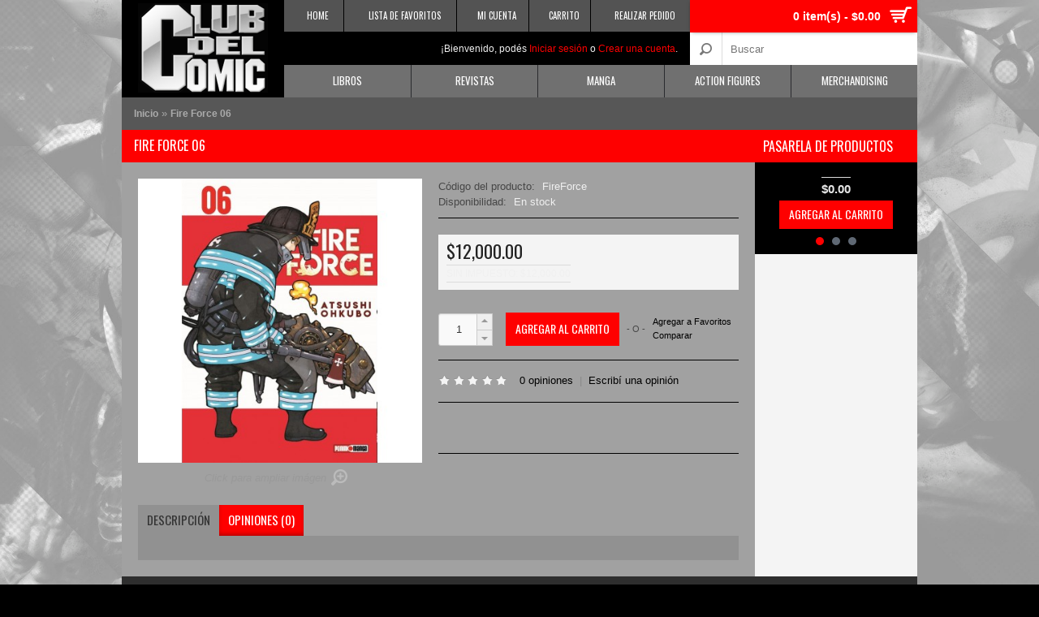

--- FILE ---
content_type: text/html; charset=utf-8
request_url: http://www.clubdelcomic.com.ar/index.php?route=product/product&product_id=19705
body_size: 15799
content:
<!DOCTYPE html>
<html dir="ltr" lang="es" class="theme_journal_v ">
<head>
<meta name="viewport" content="width=device-width, initial-scale=1, minimum-scale=1, maximum-scale=1, user-scalable=no">
<meta name="format-detection" content="telephone=no">
<meta charset="UTF-8" />
<title>Fire Force 06</title>
<base href="http://www.clubdelcomic.com.ar/" />
<meta http-equiv="X-UA-Compatible" content="IE=Edge,chrome=1"/>
  <link href="http://www.clubdelcomic.com.ar/image/data/journal/imagenes/logo_edu_favi.png" rel="icon"/>

  <link href="http://www.clubdelcomic.com.ar/index.php?route=product/product&amp;product_id=19705" rel="canonical" />
  <link rel="stylesheet prefetch" type="text/css" href="//fonts.googleapis.com/css?family=Oswald&amp;subset=latin,latin-ext,cyrillic" media="screen" />
  <link rel="stylesheet prefetch" type="text/css" href="//fonts.googleapis.com/css?family=Pacifico&amp;subset=latin,latin-ext,cyrillic" media="screen" />
  <link rel="stylesheet prefetch" type="text/css" href="catalog/view/javascript/journal/flexslider/flexslider.css" media="screen" />
  <link rel="stylesheet" type="text/css" href="catalog/view/javascript/jquery/colorbox/colorbox.css" media="screen" />
<link rel="stylesheet" type="text/css" href="catalog/view/theme/journal/stylesheet/style.css">
  <script type="text/javascript">var WIDE_LAYOUT = false; </script>

<link rel="stylesheet" type="text/css" href="catalog/view/theme/journal/stylesheet/superfish.css" />
<link rel="stylesheet" type="text/css" href="catalog/view/theme/journal/stylesheet/blog_journal.css">

<link rel="stylesheet" type="text/css" href="catalog/view/javascript/jquery/ui/themes/ui-lightness/jquery-ui-1.8.16.custom.css" />
<link rel="stylesheet" type="text/css" href="catalog/view/javascript/jquery/colorbox/colorbox.css" media="screen" />
<script src="catalog/view/javascript/jquery/jquery-1.7.1.min.js"></script>


<!-- Quantity Input Buttons YES -->
<link rel="stylesheet" type="text/css" href="catalog/view/theme/journal/stylesheet/jquery.fs.stepper.css">
<script type="text/javascript" src="catalog/view/javascript/journal/jquery.fs.stepper.min.js"></script>
<!-- END Quantity Input Buttons YES-->

<link rel="stylesheet" type="text/css" href="catalog/view/theme/journal/stylesheet/responsive.css">
<script>
var responsive_design = true;
</script>

<script>
  var CLOUD_ZOOM_TYPE = 'inner';
</script>

<link rel="stylesheet" type="text/css" href="catalog/view/javascript/journal/pnotify/jquery.pnotify.default.css"/>
<script type="text/javascript" src="catalog/view/javascript/journal/pnotify/jquery.pnotify.min.js"></script>
<script type="text/javascript">
    function custom_notifier(message) {
      var $temp = $('<div>' + message + '</div>');
      var $title = $temp.find('a').last().prev();
      var timeout = '1700';
      $.pnotify({
        title: $title.html(),
        delay: parseInt(timeout),
        text: message,
        type: 'success',
      });
    }
    window.custom_notifier = custom_notifier;
</script>

<style>
.ui-pnotify .ui-pnotify-shadow {
  -webkit-box-shadow: 0 0px 4px rgba(0,0,0,0.3);
  -moz-box-shadow: 0 0px 4px rgba(0,0,0,0.3);
  -o-box-shadow: 0 0px 4px rgba(0,0,0,0.3);
  box-shadow: 0 0px 4px rgba(0,0,0,0.3);
}
</style>

<style>
.ui-pnotify-container {
  border-radius:8px;
}
</style>

<script src="catalog/view/javascript/jquery/ui/jquery-ui-1.8.16.custom.min.js"></script>
<script src="catalog/view/javascript/journal/cookie.js"></script>
<script src="catalog/view/javascript/jquery/colorbox/jquery.colorbox.js"></script>
<script src="catalog/view/javascript/jquery/tabs.js"></script>
<script src="catalog/view/javascript/common.js"></script>
<script src="catalog/view/javascript/journal/plugins.js"></script>
<script src="catalog/view/javascript/journal/superfish/js/hoverIntent.js"></script>
<script src="catalog/view/javascript/journal/superfish/js/superfish.js"></script>

<!--[if lt IE 9]><script src="//ie7-js.googlecode.com/svn/version/2.1(beta4)/IE9.js"></script><![endif]-->
<!--[if IE]><script src="//stringencoders.googlecode.com/svn-history/r230/trunk/javascript/base64.js"></script><![endif]-->
<!--[if IE]><script>if (!window.atob) window.atob = base64.decode;</script><![endif]-->

<script src="catalog/view/javascript/journal/flexslider/jquery.flexslider-min.js"></script>
<script src="catalog/view/javascript/jquery/tabs.js"></script>
<script src="catalog/view/javascript/jquery/colorbox/jquery.colorbox-min.js"></script>
<script src="catalog/view/javascript/journal/bxslider/jquery.bxslider.min.js"></script>

<script type="text/javascript">
  var DECIMAL_POINT = '.';
</script>
<script src="catalog/view/javascript/journal/jquery.autocomplete.min.js"></script>
<script src="catalog/view/javascript/journal/journal.js"></script>


<style>
/* Control Panel Generated Style */
body {
	background-color:#000000;
	background-image:none;
	background-position:top;
	background-repeat:no-repeat;
} 
body, p, .product-info .price-tax, .top-links a, .product-info .description, .tab-content p, .blogTags a, #blogCatArticles .articleHeader h3 a, .commentList li .name, .commentList li .name a, .compare-info td, .compare-info tr td:first-child, .product-info .cart .minimum, .jcarousel-skin-opencart .jcarousel-next-horizontal, .jcarousel-skin-opencart .jcarousel-prev-horizontal, #column-right .box-content .box-filter li ul li label, #column-right .box-filter > li > span, #column-left .box-content .box-filter li ul li label, #column-left .box-filter > li > span, .review-list .author, .attribute td, .order-list .order-id {
	color:#F0F0F0;
} 
#column-right .box-category > ul > li > a, 
#column-right .box-content > ul > li > a, 
#column-right .box-category > ul > li ul, 
#column-right .box-filter > li > span, 
#column-right .box-content > ul > li ul,
#column-right .box-product > div,
#column-right .blogCategories > ul > li > a, 
#column-right #blogArchive > li > a, 
#column-right .blogArchives ul ul > li > a, 
#column-right .box .box-heading,
#column-left .box-category > ul > li > a, 
#column-left .box-content > ul > li > a, 
#column-left .box-category > ul > li ul, 
#column-left .box-filter > li > span, 
#column-left .box-content > ul > li ul,
#column-left .box-product > div,
#column-left .blogCategories > ul > li > a, 
#column-left #blogArchive > li > a, 
#column-left .blogArchives ul ul > li > a, 
#column-left .box .box-heading, 
.product-info .description, 
.product-info .price,
.product-info .cart, 
.product-info .social, 
.product-info .cart div a:last-child, 
.buttons, 
hr, 
.pagination, 
#content h2, 
.cart-total, 
table.list, 
table.list td, 
.cart-info table, 
.cart-info tbody td, 
#content .welcome span, 
.product-info .options, 
.product-list > div, 
.product-list .name a, 
.product-list .compare a, 
.checkout-product tfoot td, 
.wishlist-info tbody td, 
.wishlist-info table, 
#content .welcome span, 
.product-grid .image, 
#content .box-product .image, 
#content > h1, 
#content .box-heading, 
.boxPlain .box-content, 
#blogCatArticles .articleHeader h3, 
.articleBottom h4, 
#blogCategory h4, 
#blogArticle .articleContent, 
.subcateg-thumb, 
.category-list ul li a, 
#journal-header .welcome, 
.compare-info td, 
.compare-info,  
.product-info .review,
#content .box-filter > li > span, 
#content .box-filter,
.review-list, .review-list .author,
.flex-viewport .slides > li > a {
	border-color:#000000;
} 
.breadcrumb {
	background-color:#575757;
} 
.breadcrumb, .breadcrumb a {
	color:#ABABAB;
} 
.breadcrumb a {
	font-family:"Helvetica Neue", Helvetica, Arial,  sans-serif;
	font-size:12px;
	font-weight:bold;
	font-style:normal;
	text-transform:none;
} 
.breadcrumb a.breadcrumbs:hover {
	color:#FFFFFF;
} 
.camera-caption a {
	color:#FFB527;
} 
.camera-caption a:hover {
	color:#208BC5;
} 
#journal-header .menu {
	background-color:#707070;
} 
#menu > ul > li, 
#menu > ul.mobile-nav > li > a, 
#journal-header .cart #cart, 
#menu > ul.mobile-nav > li:nth-child(2), 
#menu > ul, 
#menu > ul > li:nth-child(2), 
.sf-menu li a span, 
#super-menu > ul > li,
#super-menu > ul.mobile-nav > li,
.rotate-0,
#super-menu > ul.mobile-nav > li > a,
#super-menu > ul.mobile-nav > li:nth-child(2),
#super-menu > ul.mobile-nav > li > div,
  #super-menu > ul.mobile-nav > li > ul {
	border-color:#2A2B2E;
} 
#menu > ul > li > a, #menu > ul.mobile-nav > li, #super-menu > ul > li > a {
	color:#FFFFFF;
} 
#menu > ul > li > div, .sf-menu ul,  #menu > ul.mobile-nav > li > div, .dropdown-menu {
	background-color:#FFFFFF;
} 
#menu > ul > li > div > ul > li > a, a.mega-menu-sub, #menu > ul > li ul > li > a {
	font-family:"Helvetica Neue", Helvetica, Arial,  sans-serif;
	font-size:13px;
	font-weight:normal;
	font-style:normal;
	text-transform:none;
} 
#menu > ul > li ul > li:hover > a, .dropdown-menu > li:hover > a  {
	background-color:#FE0000;
} 
#menu > ul > li:hover, .tags a:hover, .blogTags a:hover, #menu ul.sf-menu > li:hover, #super-menu > ul > li:hover {
	background-color:#FE0000;
} 
.pagination .links a, .pagination .links b {
	background-color:#333333;
} 
.pagination {
	color:#010105;
} 
.pagination .links a:hover, .pagination .links b {
	background-color:#FE0000;
} 
.product-grid > div, #content .box-product > div, #articleComments, .product-slider {
	background-color:#000000;
} 
.product-list .description {
	color:#575757;
} 
.product-filter {
	background-color:#000000;
	color:#8C8C8C;
} 
.product-grid .name a, #content .box-product .name a, .product-grid .wishlist a, #content .box-product .wishlist a, .product-grid .compare a, #content .box-product .compare a, #column-right .box-content ul li .name a, #column-left .box-content ul li .name a {
	color:#B8B8B8;
} 
.product-grid .price, #content .box-product .price, .product-slider .price {
	color:#E6E6E6;
} 
.product-grid > div:hover .product-over, #content .box-product > div:hover .product-over {
	background-color:#FFFFFF;
	opacity:.02;
} 
.product-grid .name a, #content .box-product .name a, #column-right .box-content ul li .name a, #column-left .box-content ul li .name a {
	font-family:"Helvetica Neue", Helvetica, Arial,  sans-serif;
	font-size:13px;
	font-weight:normal;
	font-style:normal;
	text-transform:none;
} 
.product-grid .price, #content .box-product .price, .product-list .price, .product-list .price-new, .product-grid .price-new, #content .box-product .price-new {
	font-family:"Helvetica Neue", Helvetica, Arial,  sans-serif;
	font-size:15px;
	font-weight:bold;
	font-style:normal;
	text-transform:none;
} 
#container {
	background-image: none;
	background-position:center;
	background-repeat:repeat;
} 
#currency a b, #currency a:hover, .autocomplete-suggestions strong {
	color:#FE0000;
} 
#currency a {
	background-color:#FFFFFF;
	color:#333333;
} 
.journal-filter ul li {
	background-color:#000000;
	border-color:#FFFFFF;
} 
.journal-filter ul li a {
	color:#FFFFFF;
	font-family:"Oswald";
	font-size:15px;
	font-weight:normal;
	font-style:normal;
	text-transform:uppercase;
} 
.journal-filter ul li a:hover, .journal-filter ul li a.selected {
	background-color:#FE0000;
	color:#FFFFFF;
} 
#footer {
	background-color:#2E2E2E;
	background-image: none;
	background-position:center;
	background-repeat:repeat;
} 
#footer h3 {
	border-color:#555555;
	color:#F4F4F4;
	font-family:"Oswald";
	font-size:15px;
	font-weight:normal;
	font-style:normal;
	text-transform:uppercase;
} 
#powered {
	background-color:#F4F4F4;
} 
.connect .contact-profiles a, .connect div span {
	background-color:#FE0000;
} 
.connect .contact-profiles a:hover {
	background-color:#9C0000;
} 
.connect {
	background-color:#000000;
} 
.connect div, .connect .contact-methods a {
	color:#FFFFFF;
} 
.connect div {
	font-family:"Helvetica Neue", Helvetica, Arial,  sans-serif;
	font-size:16px;
	font-weight:bold;
	font-style:normal;
	text-transform:none;
} 
.connect .contact-methods a:hover {
	color:#FE0000;
} 
#powered p {
	color:#333745;
} 
.custom-text p {
	color:#F4F4F4;
} 
#footer .column a, #footer .column ul li:before {
	color:#F4F4F4;
} 
#footer .column a {
	font-family:"Helvetica Neue", Helvetica, Arial,  sans-serif;
	font-size:14px;
	font-weight:normal;
	font-style:normal;
	text-transform:none;
} 
#footer .column a:hover, .jcarousel-skin-opencart .jcarousel-next-horizontal:hover, .jcarousel-skin-opencart .jcarousel-prev-horizontal:hover {
	color:#FE0000;
} 
.gallery_text span {
	color:#999999;
} 
a.button, input.button, #cart .checkout a, .product-grid input.button, .product-list input.button, .bx-wrapper .bx-pager.bx-default-pager a:hover,
.bx-wrapper .bx-pager.bx-default-pager a.active {
	background-color:#FE0000;
} 
a.button, input.button, #cart .checkout a, .product-grid input.button, .product-list input.button, .quickview .product-info .cart div a {
	color:#FFFFFF;
} 
a.button:hover, input.button:hover, #cart .checkout a:hover, .product-grid input.button:hover, .product-list input.button:hover {
	background-color:#FE0000;
} 
a.button:hover, input.button:hover, #cart .checkout a:hover, .product-grid input.button:hover, .product-list input.button:hover, .quickview .product-info .cart div a:hover, .tags a:hover {
	color:#FFFFFF;
} 
a.button, input.button, #cart .checkout a {
	font-family:"Oswald";
	font-size:14px;
	font-weight:normal;
	font-style:normal;
	text-transform:uppercase;
} 
header {
	background-color:transparent;
	background-image: none;
	background-position:center;
	background-repeat:repeat;
} 
#journal-header .cart {
	background-color:#FE0000;
	color:#FFFFFF;
} 
#cart .content {
	background-color:#FFFFFF;
	color:#222222;
} 
#cart .heading a span {
	font-family:"Helvetica Neue", Helvetica, Arial,  sans-serif;
	font-size:14px;
	font-weight:bold;
	font-style:normal;
	text-transform:none;
} 
#cart .heading:before {
	content:"a";
} 
#menu > ul > li > a, #menu, #menu > ul.mobile-nav > li > a, #menu > ul.mobile-nav > li, #menu ul.sf-menu > li > a, #super-menu .open, #super-menu > ul > li > a, a.mega-menu-top, a.brands-menu-top {
	font-family:"Oswald";
	font-size:13px;
	font-weight:normal;
	font-style:normal;
	text-transform:uppercase;
} 
#menu > ul > li > div > ul > li > a, #menu ul.sf-menu ul li a, .dropdown-menu li a {
	color:#2A2B2E;
} 
.top-links a {
	font-family:"Oswald";
	font-size:11px;
	font-weight:normal;
	font-style:normal;
	text-transform:uppercase;
	background-color:#535353;
	color:#FFFFFF;
} 
a, a b, .sitemap-info ul > li > a, .product-list .wishlist a, .product-list .compare a, .product-list .name a, #column-right .box-product .name a, #column-left .box-product .name a, .articleHeader span a {
	color:#000000;
} 
a:hover,
a b:hover, 
a:hover b,
.buttons a b:hover, 
.buttons a:hover b, 
#column-right .box-category > ul > li ul > li > a:hover, 
#column-left .box-category > ul > li ul > li > a:hover, 
.product-grid .wishlist a:hover, 
#content .box-product .wishlist a:hover, 
.product-grid .compare a:hover, 
#content .box-product .compare a:hover, 
.sitemap-info ul > li > a:hover, 
.product-list .wishlist a:hover, 
.product-list .compare a:hover, 
.login-content .right a:hover, 
.content ul li a:hover, 
#column-right .box-product .name a:hover, 
#column-left .box-product .name a:hover, 
.checkout-content .right a:hover, 
a.fancybox b:hover, 
.product-info .cart div a:hover, 
.product-info .cart div span:hover, 
.review a:hover, 
.articleHeader span a:hover, 
.articleContent .readMore span a:hover, 
#blogCatArticles .articleHeader h3 a:hover,
.blogModule li a:hover, 
#column-right .blogArchives ul ul > li > a:hover, 
#column-left .blogArchives ul ul > li > a:hover, 
#tab-related-article .blogTitle:hover, 
#articleRelated ul li a:hover, 
.product-compare a:hover, 
.box-filter label:hover, 
#column-right .box-content .box-filter li ul li label:hover, 
#column-left .box-content .box-filter li ul li label:hover {
	color:#FE0000;
} 
#welcome a, .custom-text p a, #powered a, .welcome-copy a {
	color:#FE0000;
} 
#welcome a:hover, .custom-text p a:hover, #powered a:hover, .welcome-copy a:hover
 {
	color:#757575;
} 
#logo {
	background-color:#000000;
} 
#container, .commentList .even, #comments .commentEmpty, .quickview {
	background-color:#A1A1A1;
} 
body, #blogCatArticles p, #blogArticle p, #tab-description p, #tab-description p font {
	font-family:"Helvetica Neue", Helvetica, Arial,  sans-serif;
	font-size:13px;
	font-weight:normal;
	font-style:normal;
	text-transform:none;
} 
#content > h1, .quickview > h1, .box-heading, #column-right .column-head, #column-left .column-head, .manufacturer-heading, #productRelated h4, #content #blogSearch h2 {
	background-color:#FE0000;
} 
#content > h1, .quickview > h1, .manufacturer-heading, .box-heading, #column-right .box .box-heading, #column-left .box .box-heading, #content .box-heading, #productRelated h4, #content #blogSearch h2 {
	color:#FFFFFF;
} 
#content > h1, .quickview > h1, #content .box-heading,  #column-right .box .box-heading, #blogCatArticles .articleHeader h3 a, #productRelated h4, #blogSearch h2, #content #blogSearch h2,#swipebox-caption,#column-left .box .box-heading {
	font-family:"Oswald";
	font-size:16px;
	font-weight:normal;
	font-style:normal;
	text-transform:uppercase;
} 
.super-menu > li > div {
	background-color:#5F6874;
} 
.mega-menu-item, .brands-menu-item {
	background-color:#FFFFFF;
} 
a.mega-menu-sub, .mega-menu-item ul li span:before {
	color:#222222;
} 
.mega-menu-ul li:hover > a, .mega-menu-item ul li:hover span:before {
	color:#FE0000;
} 
a.mega-menu-top, a.brands-menu-top {
	background-color:#FE0000;
	color:#FFFFFF;
} 
a.mega-menu-top:hover, a.brands-menu-top:hover {
	color:#F4F4F4;
} 
.sf-menu li a span.rotate-90, .sf-menu li ul a span.rotate-90 {
	color:#FE0000;
} 
.mobile-nav li ul a span {
	background-color:#EEEEEE;
} 
.mobile-nav ul ul ul ul {
	background-color:#E4E4E4;
} 
.mobile-nav ul ul ul {
	background-color:#EEEEEE;
} 
.menu-icon span {
	background-color:#FFFFFF;
} 
.mobile-nav ul ul ul ul ul ul {
	background-color:#D4D4D4;
} 
.mobile-nav ul ul ul ul ul {
	background-color:#DDDDDD;
} 
.mobile-nav ul ul {
	background-color:#F4F4F4;
} 
.loader {
	background-color:#FFFFFF;
	background-image: none;
	display:none;
} 
.product-info .cart input.button {
	background-color:#FE0000;
	color:#FFFFFF;
	font-family:"Oswald";
	font-size:14px;
	font-weight:normal;
	font-style:normal;
	text-transform:uppercase;
} 
.product-info .cart input.button:hover {
	background-color:#383838;
	color:#F5F5F5;
} 
.product-info .description span, .product-info .cart div > span {
	color:#474747;
} 
.ui-pnotify-container {
	background-color:#FFFFFF;
} 
.ui-pnotify-text {
	color:#333333;
} 
.ui-pnotify-title {
	color:#6E6E6E;
} 
.ui-pnotify-text a {
	color:#666666;
} 
.ui-pnotify-text a:hover {
	color:#FE0000;
} 
.product-info .price-old {
	background-color:#535353;
	color:#FFFFFF;
} 
.product-info .price, .product-info .options .option, .order-list .order-content {
	background-color:#F4F4F4;
} 
.product-info .price, #column-right .box-product .price, #column-left .box-product .price, .product-list .price {
	color:#222222;
} 
.product-info .price {
	font-family:"Oswald";
	font-size:22px;
	font-weight:normal;
	font-style:normal;
	text-transform:uppercase;
} 
.htabs a {
	background-color:#FE0000;
	font-family:"Oswald";
	font-size:15px;
	font-weight:normal;
	font-style:normal;
	text-transform:uppercase;
} 
.htabs a, .htabs a:hover, .htabs a.selected {
	color:#FFFFFF;
} 
.tab-content {
	background-color:#919191;
} 
.htabs a.selected {
	background-color:#919191;
	color:#333333;
} 
ul.product-option li span {
	background-color:#696969;
	color:#000000;
	font-family:"Helvetica Neue", Helvetica, Arial,  sans-serif;
	font-size:13px;
	font-weight:bold;
	font-style:normal;
	text-transform:none;
} 
ul.product-option li.selected span {
	background-color:#FE0000;
	color:#000000;
} 
a.quickview {
	background-color:#4F4F4F;
	color:#FFFFFF;
	font-family:"Oswald";
	font-size:12px;
	font-weight:normal;
	text-transform:uppercase;
	margin-left:-35px;
	margin-top:-75px;
} 
a.quickview:hover {
	background-color:#FE0000;
	color:#FFFFFF;
} 
.sale {
	display:none;
	background-color:#FE0000;
	color:#FFFFFF;
	font-family:"Helvetica Neue", Helvetica, Arial,  sans-serif;
	font-size:14px;
	font-weight:normal;
	text-transform:none;
} 
#search {
	background-color:#FFFFFF;
} 
#content h2, .review-list .author b, #content > h1 + b {
	color:#222222;
} 
#content h2 {
	font-family:"Helvetica Neue", Helvetica, Arial,  sans-serif;
	font-size:17px;
	font-weight:bold;
	font-style:normal;
	text-transform:none;
} 
.side-shade, .side-shade2 {
	background-color:#F4F4F4;
	background-image: none;
	background-position:center;
	background-repeat:repeat;
} 
#column-right .box-category > ul > li > a, 
#column-right .box-content > ul > li > a,
#column-right .box-category > ul > li ul > li > a,
#column-left .box-category > ul > li > a, 
#column-left .box-content > ul > li > a,
#column-left .box-category > ul > li ul > li > a {
	font-family:"Helvetica Neue", Helvetica, Arial,  sans-serif;
	font-size:13px;
	font-weight:normal;
	font-style:normal;
	text-transform:none;
} 
#column-right .box-content ul li a.filter-active, #column-left .box-content ul li a.filter-active, .box-category a span:hover,  #column-left .box-category > ul > li ul > li > a:hover, #column-right .box-category > ul > li ul > li > a:hover, #column-left .box-product .name a:hover, #column-right .box-product .name a:hover, #column-right .box-content ul li a.active, #column-left .box-content ul li a.active, #column-right .box-product .price-old, #column-left .box-product .price-old {
	color:#FE0000;
} 
#column-right .box-category > ul > li > a, 
#column-right .box-category > ul > li ul > li > a, 
#column-right .box-category > ul > li ul > li > a, 
#column-right .box-content > ul > li > a, 
#column-right .blogCategories > ul > li > a, 
#column-right #blogArchive > li > a, 
#column-right .blogArchives ul ul > li > a,
#column-left .box-category > ul > li > a, 
#column-left .box-category > ul > li ul > li > a, 
#column-left .box-category > ul > li ul > li > a, 
#column-left .box-content > ul > li > a, 
#column-left .blogCategories > ul > li > a, 
#column-left #blogArchive > li > a, 
#column-left .blogArchives ul ul > li > a,
#column-left .box-content .box-filter li ul li label,
#column-right .box-content .box-filter li ul li label
 {
	color:#333333;
} 
#column-right .box-content > ul > li > a:hover, 
#column-right .box-category > ul > li > a:hover, 
#column-right #blogArchive > li > a:hover,
#column-left .box-content > ul > li > a:hover, 
#column-left .box-category > ul > li > a:hover, 
#column-left #blogArchive > li > a:hover, #column-left .blogCategories > ul > li > a:hover,  #column-right .blogCategories > ul > li > a:hover {
	background-color:#FFFFFF;
} 
#column-right .box-product > div, 
#column-right .prod > li,
#column-left .box-product > div, 
#column-left .prod > li {
	background-color:#FFFFFF;
} 
#column-right .box-product > div, 
#column-right .box-product > div:first-child, 
#column-right .prod > li, 
#column-right .prod > li:first-child,
#column-left .box-product > div, 
#column-left .box-product > div:first-child, 
#column-left .prod > li, 
#column-left .prod > li:first-child {
	border-color:transparent;
} 
.sitemap-info ul > li > a, .sitemap-info ul > li:before {
	color:#333333;
} 
.sitemap-info ul > li > ul li a {
	color:#575757;
} 
.camera_prev, .camera_next, .camera_commands {
	background-color:#A3FFF3;
	color:#FFFFFF;
} 
.camera_prev:hover, .camera_next:hover, .camera_commands:hover {
	background-color:#7083FF;
	color:#EA2E49;
} 
.camera_bar_cont span {
	background-color:#EA2E49;
} 
.camera_wrap .camera_pag .camera_pag_ul li.cameracurrent, 
.camera_wrap .camera_pag .camera_pag_ul li:hover {
	background-color:#EA2E49;
} 

.camera_wrap .camera_pag .camera_pag_ul li {
	background-color:#FFFFFF;
} 
.camera-caption {
	background-color:#EA2E49;
	color:#FFFFFF;
	font-family:"Helvetica Neue", Helvetica, Arial,  sans-serif;
	font-size:15px;
	font-weight:normal;
	font-style:normal;
	text-transform:none;
} 
.category-list, .category-list span {
	background-color:#5F6874;
} 
.category-list ul li a, .category-list ul > li:before, .flex-viewport .slides > li > a {
	color:#575757;
} 
.category-list ul li a:hover, .flex-viewport .slides > li > a:hover {
	color:#242424;
} 
#swipebox-backdrop {
	background-color:#FFFFFF;
	opacity:1;
} 
#swipebox-action, #swipebox-caption {
	background-color:#FE0000;
	color:#FFFFFF;
} 
header .top-header {
	background-color:transparent;
} 
.top-links a.link:hover {
	background-color:#707070;
} 
#journal-header .top-links, .top-links, .top-links a, .ie8 .top-links a, #logo {
	border-color:#000000;
} 
.top-links a:hover {
	color:#FFFFFF;
} 
.overlay {
	display:none;
	background-image: none;
} 
#journal-header .welcome {
	background-color:#000000;
} 
#content .welcome + p {
	color:#222222;
	font-family:"Helvetica Neue", Helvetica, Arial,  sans-serif;
	font-size:14px;
	font-weight:normal;
	font-style:normal;
	text-transform:none;
} 
#content .welcome {
	color:#222222;
	font-family:"Pacifico";
	font-size:40px;
	font-weight:normal;
	font-style:normal;
	text-transform:none;
} 
</style>



<style>
  .product-over{
    -webkit-transform: scaleY(0);
    -moz-transform: scaleY(0);
    -o-transform: scaleY(0);
    transform: scaleY(0);
  }
</style>


<style>
.product-grid .name a,
#content .box-product .name a,
.product-slider .name a {
    white-space: nowrap;
    overflow: hidden;
    -webkit-text-overflow: ellipsis;
    -moz-text-overflow: ellipsis;
    -o-text-overflow: ellipsis;
    text-overflow: ellipsis;
}
</style>



<!-- show/hide wishlist/compare -->



<!-- dropdown language & currency -->
<!-- end of dropdown language & currency -->

<link rel="stylesheet" type="text/css" href="catalog/view/javascript/journal/boxer/jquery.fs.boxer.css">
<script type="text/javascript" src="catalog/view/javascript/journal/boxer/jquery.fs.boxer.min.js"></script>
<script>
    function init_quickview(){
      $('#content .product-grid > div, #content .product-list > div, #content  .box-product > div, #blogArticle .relProduct').each(function(){
        var $quickview = $('<a class="quickview" data-height="510" data-width="700">Vista rápida</a>');
        $(this).append($quickview);
        var href = $(this).find('.name a').attr('href');
        if (location.protocol === 'https:') {
          href = href.replace('http:', 'https:');
        }
        $quickview.attr('href', href);
        $quickview.topZIndex();
        $quickview.boxer({
          fixed: true,
          customClass: 'quicklook'
        });
      });
    }
    window.init_quickview = init_quickview;
    $(function(){
      if (!$('html').hasClass('ie8')) {
        init_quickview();
      }
    });
</script>
<style>
a.quickview{
  visibility: hidden;
  -ms-filter: "progid:DXImageTransform.Microsoft.Alpha(Opacity=0)";
  opacity: 0;
  transition: all 0.3s;
}

.product-grid > div:hover a.quickview,
.box-product > div:hover a.quickview,
.product-list > div:hover a.quickview,
.product-slider:hover a.quickview{
  visibility: visible;
  -ms-filter: "progid:DXImageTransform.Microsoft.Alpha(Opacity=100)";
  opacity: 1;
}
</style>



<style>
header, header .top-header,
.chrome header, .chrome header .top-header{
box-shadow: none !important;
}
.top-links{
  border-bottom-width: 1px;
}
</style>


<!-- Larger logo -->

<!-- End Larger logo -->


<!-- Catalog Mode -->
<!-- End Header Cart -->






<!-- Product Page -->



<!-- End Product Page -->

<!-- End Catalog Mode -->

</head>
<body>
<div class="loader"> </div>
<header >
  <div class="top-header"></div>
  <div id="journal-header">
                <div id="logo"><a href="http://www.clubdelcomic.com.ar/index.php?route=common/home">
          <img src="http://www.clubdelcomic.com.ar/image/data/journal/imagenes/logo_edu.png" title="Club del Comic" alt="Club del Comic" /></a>
        </div>
        
        <div class="top-links">
                                                            <a class="link" href="http://www.clubdelcomic.com.ar/index.php?route=common/home" ><span>HOME</span></a>
                                                            <a class="link" href="http://www.clubdelcomic.com.ar/index.php?route=account/wishlist" ><span>LISTA DE FAVORITOS</span></a>
                                                            <a class="link" href="http://www.clubdelcomic.com.ar/index.php?route=account/account" ><span>MI CUENTA</span></a>
                                                            <a class="link" href="http://www.clubdelcomic.com.ar/index.php?route=checkout/cart" ><span>CARRITO</span></a>
                                                            <a class="link" href="http://www.clubdelcomic.com.ar/index.php?route=checkout/checkout" ><span>REALIZAR PEDIDO</span></a>
                              
                  </div>

                <section class="cart">
            <div id="cart">
  <div class="heading">
  <!-- <a><span id="cart-total"><span>0 item(s) </span> $0.00</span></a> -->
  <a><span id="cart-total">0 item(s) - $0.00</span></a>
  </div>

  <div class="content">
    <div class="tip-top"> </div>
        <div class="empty">Tu carrito de compras esta vacío!</div>
      </div>
</div>        </section>
        
        <section class="welcome">
                        <style>
              @media only screen and (max-width: 470px) {
                #journal-header .welcome form {
                  text-align: center;
                  width: 100%;
                }
                #journal-header .welcome form div {
                  display: inline-block;
                }
              }
             </style>
                                  <div id="welcome">
                        ¡Bienvenido, podés <a href="http://www.clubdelcomic.com.ar/index.php?route=account/login">Iniciar sesión</a> o <a href="http://www.clubdelcomic.com.ar/index.php?route=account/register">Crear una cuenta</a>.                      </div>
        </section>


        <div id="search">
           <div class="button-search"></div>
          
          <input type="text" name="search" placeholder="Buscar" value="" />

                  </div>

        
<!-- navigation starts -->

<nav class="menu">


                <div id="menu">
          <ul >
            <li class="open">
             <span class="menu-icon">
                <span></span>
                <span></span>
                <span></span>
              </span>
              Menú            </li>
                        <li >
              <a href="http://www.clubdelcomic.com.ar/index.php?route=product/category&amp;path=25">Libros</a>
                            <div>
                                <ul>
                                                                        <li>
                    <a href="http://www.clubdelcomic.com.ar/index.php?route=product/category&amp;path=25_113">
                      Español (2120)                    </a>
                  </li>
                                                                        <li>
                    <a href="http://www.clubdelcomic.com.ar/index.php?route=product/category&amp;path=25_114">
                      Inglés (405)                    </a>
                  </li>
                                                    </ul>
                              </div>
              
            </li>
                        <li >
              <a href="http://www.clubdelcomic.com.ar/index.php?route=product/category&amp;path=33">Revistas</a>
                            <div>
                                <ul>
                                                                        <li>
                    <a href="http://www.clubdelcomic.com.ar/index.php?route=product/category&amp;path=33_76">
                      Español (628)                    </a>
                  </li>
                                                                        <li>
                    <a href="http://www.clubdelcomic.com.ar/index.php?route=product/category&amp;path=33_104">
                      Inglés (10)                    </a>
                  </li>
                                                    </ul>
                              </div>
              
            </li>
                        <li >
              <a href="http://www.clubdelcomic.com.ar/index.php?route=product/category&amp;path=138">Manga </a>
                            <div>
                                <ul>
                                                                        <li>
                    <a href="http://www.clubdelcomic.com.ar/index.php?route=product/category&amp;path=138_205">
                      Distrito Manga (115)                    </a>
                  </li>
                                                                        <li>
                    <a href="http://www.clubdelcomic.com.ar/index.php?route=product/category&amp;path=138_233">
                      ECC (3)                    </a>
                  </li>
                                                                        <li>
                    <a href="http://www.clubdelcomic.com.ar/index.php?route=product/category&amp;path=138_157">
                      Glénat (4)                    </a>
                  </li>
                                                    </ul>
                                <ul>
                                                                        <li>
                    <a href="http://www.clubdelcomic.com.ar/index.php?route=product/category&amp;path=138_206">
                      Inglés  (25)                    </a>
                  </li>
                                                                        <li>
                    <a href="http://www.clubdelcomic.com.ar/index.php?route=product/category&amp;path=138_188">
                      kemuri  (28)                    </a>
                  </li>
                                                                        <li>
                    <a href="http://www.clubdelcomic.com.ar/index.php?route=product/category&amp;path=138_235">
                      Kitsune Manga (1)                    </a>
                  </li>
                                                    </ul>
                                <ul>
                                                                        <li>
                    <a href="http://www.clubdelcomic.com.ar/index.php?route=product/category&amp;path=138_252">
                      Mangaline (12)                    </a>
                  </li>
                                                                        <li>
                    <a href="http://www.clubdelcomic.com.ar/index.php?route=product/category&amp;path=138_234">
                      Milky Way y otras (8)                    </a>
                  </li>
                                                                        <li>
                    <a href="http://www.clubdelcomic.com.ar/index.php?route=product/category&amp;path=138_251">
                      Moztros (12)                    </a>
                  </li>
                                                    </ul>
                                <ul>
                                                                        <li>
                    <a href="http://www.clubdelcomic.com.ar/index.php?route=product/category&amp;path=138_165">
                      Ovni Press (145)                    </a>
                  </li>
                                                                        <li>
                    <a href="http://www.clubdelcomic.com.ar/index.php?route=product/category&amp;path=138_173">
                      Panini (1062)                    </a>
                  </li>
                                                                        <li>
                    <a href="http://www.clubdelcomic.com.ar/index.php?route=product/category&amp;path=138_204">
                      Planeta  (117)                    </a>
                  </li>
                                                    </ul>
                                <ul>
                                                                        <li>
                    <a href="http://www.clubdelcomic.com.ar/index.php?route=product/category&amp;path=138_187">
                      Pop Fiction / Deux (17)                    </a>
                  </li>
                                                                        <li>
                    <a href="http://www.clubdelcomic.com.ar/index.php?route=product/category&amp;path=138_174">
                      Utopía Editorial (33)                    </a>
                  </li>
                                                                        <li>
                    <a href="http://www.clubdelcomic.com.ar/index.php?route=product/category&amp;path=138_236">
                      VRYA  (8)                    </a>
                  </li>
                                                    </ul>
                                <ul>
                                                                        <li>
                    <a href="http://www.clubdelcomic.com.ar/index.php?route=product/category&amp;path=138_139">
                      Ivrea  (2937)                    </a>
                  </li>
                                                                        <li>
                    <a href="http://www.clubdelcomic.com.ar/index.php?route=product/category&amp;path=138_142">
                      Larp  (4)                    </a>
                  </li>
                                                                        <li>
                    <a href="http://www.clubdelcomic.com.ar/index.php?route=product/category&amp;path=138_155">
                      Norma Editorial (29)                    </a>
                  </li>
                                                    </ul>
                              </div>
              
            </li>
                        <li >
              <a href="http://www.clubdelcomic.com.ar/index.php?route=product/category&amp;path=24">Action Figures</a>
                            <div>
                                <ul>
                                                                        <li>
                    <a href="http://www.clubdelcomic.com.ar/index.php?route=product/category&amp;path=24_90">
                      Animación (28)                    </a>
                  </li>
                                                                        <li>
                    <a href="http://www.clubdelcomic.com.ar/index.php?route=product/category&amp;path=24_168">
                      Anime (25)                    </a>
                  </li>
                                                                        <li>
                    <a href="http://www.clubdelcomic.com.ar/index.php?route=product/category&amp;path=24_172">
                      Autos Temáticos (11)                    </a>
                  </li>
                                                                        <li>
                    <a href="http://www.clubdelcomic.com.ar/index.php?route=product/category&amp;path=24_143">
                      DC (71)                    </a>
                  </li>
                                                                        <li>
                    <a href="http://www.clubdelcomic.com.ar/index.php?route=product/category&amp;path=24_152">
                      Deportes (0)                    </a>
                  </li>
                                                                        <li>
                    <a href="http://www.clubdelcomic.com.ar/index.php?route=product/category&amp;path=24_148">
                      Figuras Deluxe (5)                    </a>
                  </li>
                                                                        <li>
                    <a href="http://www.clubdelcomic.com.ar/index.php?route=product/category&amp;path=24_169">
                      Funko Pop! (144)                    </a>
                  </li>
                                                                        <li>
                    <a href="http://www.clubdelcomic.com.ar/index.php?route=product/category&amp;path=24_94">
                      Games (10)                    </a>
                  </li>
                                                    </ul>
                                <ul>
                                                                        <li>
                    <a href="http://www.clubdelcomic.com.ar/index.php?route=product/category&amp;path=24_159">
                      Living Dead Dolls  (2)                    </a>
                  </li>
                                                                        <li>
                    <a href="http://www.clubdelcomic.com.ar/index.php?route=product/category&amp;path=24_88">
                      Marvel (59)                    </a>
                  </li>
                                                                        <li>
                    <a href="http://www.clubdelcomic.com.ar/index.php?route=product/category&amp;path=24_87">
                      Movies (16)                    </a>
                  </li>
                                                                        <li>
                    <a href="http://www.clubdelcomic.com.ar/index.php?route=product/category&amp;path=24_89">
                      Music (0)                    </a>
                  </li>
                                                                        <li>
                    <a href="http://www.clubdelcomic.com.ar/index.php?route=product/category&amp;path=24_86">
                      Star Wars (33)                    </a>
                  </li>
                                                                        <li>
                    <a href="http://www.clubdelcomic.com.ar/index.php?route=product/category&amp;path=24_91">
                      Tv series (5)                    </a>
                  </li>
                                                                        <li>
                    <a href="http://www.clubdelcomic.com.ar/index.php?route=product/category&amp;path=24_146">
                      Varios (2)                    </a>
                  </li>
                                                                                        </ul>
                              </div>
              
            </li>
                        <li >
              <a href="http://www.clubdelcomic.com.ar/index.php?route=product/category&amp;path=59">Merchandising</a>
                            <div>
                                <ul>
                                                                        <li>
                    <a href="http://www.clubdelcomic.com.ar/index.php?route=product/category&amp;path=59_144">
                      Alcancías (0)                    </a>
                  </li>
                                                                        <li>
                    <a href="http://www.clubdelcomic.com.ar/index.php?route=product/category&amp;path=59_176">
                      Billeteras (0)                    </a>
                  </li>
                                                                        <li>
                    <a href="http://www.clubdelcomic.com.ar/index.php?route=product/category&amp;path=59_230">
                      Cartas Universo Retro (6)                    </a>
                  </li>
                                                                        <li>
                    <a href="http://www.clubdelcomic.com.ar/index.php?route=product/category&amp;path=59_237">
                      Gorras (4)                    </a>
                  </li>
                                                                        <li>
                    <a href="http://www.clubdelcomic.com.ar/index.php?route=product/category&amp;path=59_240">
                      Juegos (0)                    </a>
                  </li>
                                                                        <li>
                    <a href="http://www.clubdelcomic.com.ar/index.php?route=product/category&amp;path=59_78">
                      Llaveros (23)                    </a>
                  </li>
                                                                        <li>
                    <a href="http://www.clubdelcomic.com.ar/index.php?route=product/category&amp;path=59_156">
                      Pantuflas (0)                    </a>
                  </li>
                                                                        <li>
                    <a href="http://www.clubdelcomic.com.ar/index.php?route=product/category&amp;path=59_81">
                      Peluches (2)                    </a>
                  </li>
                                                                        <li>
                    <a href="http://www.clubdelcomic.com.ar/index.php?route=product/category&amp;path=59_163">
                      Pop! Pens (0)                    </a>
                  </li>
                                                                        <li>
                    <a href="http://www.clubdelcomic.com.ar/index.php?route=product/category&amp;path=59_83">
                      Vasos  (2)                    </a>
                  </li>
                                                    </ul>
                              </div>
              
            </li>
                                                          </ul>
        </div>
              


</nav>
</div> <!-- End #journal-header -->

</header>
<div id="container">
  <div id="notification"></div>  <div class="breadcrumb">
        <a href="http://www.clubdelcomic.com.ar/index.php?route=common/home">Inicio</a>
         &raquo; <a href="http://www.clubdelcomic.com.ar/index.php?route=product/product&amp;product_id=19705">Fire Force 06</a>
      </div>
 
<div id="column-right">
    <div class="box product-slider">
	<div class="box-heading">Pasarela de productos</div>
	<div class="box-content">
		<ul class="bxslider" id="journal-product-slider-0" style="min-height: 200px; min-width: 200px;">
						<li>

								<div class="name"><a href="http://www.clubdelcomic.com.ar/index.php?route=product/product&amp;product_id="></a></div>
								<div class="price">
										$0.00									</div>
												<div class="cart"><input type="button" value="Agregar al Carrito" onclick="addToCart('');" class="button" /></div>
								<a class="quickview" href="http://www.clubdelcomic.com.ar/index.php?route=product/product&amp;product_id=" data-height="510" data-width="700">Vista rápida</a>
				
			</li>
						<li>

								<div class="name"><a href="http://www.clubdelcomic.com.ar/index.php?route=product/product&amp;product_id="></a></div>
								<div class="price">
										$0.00									</div>
												<div class="cart"><input type="button" value="Agregar al Carrito" onclick="addToCart('');" class="button" /></div>
								<a class="quickview" href="http://www.clubdelcomic.com.ar/index.php?route=product/product&amp;product_id=" data-height="510" data-width="700">Vista rápida</a>
				
			</li>
						<li>

								<div class="name"><a href="http://www.clubdelcomic.com.ar/index.php?route=product/product&amp;product_id="></a></div>
								<div class="price">
										$0.00									</div>
												<div class="cart"><input type="button" value="Agregar al Carrito" onclick="addToCart('');" class="button" /></div>
								<a class="quickview" href="http://www.clubdelcomic.com.ar/index.php?route=product/product&amp;product_id=" data-height="510" data-width="700">Vista rápida</a>
				
			</li>
					</ul>
	</div>
	<script type="text/javascript">
		(function(){
			$('#journal-product-slider-0').bxSlider($.parseJSON('{"header":"Pasarela de productos","auto":true,"speed":600,"mode":"horizontal","pause":2500,"autoHover":true,"pager":true,"randomStart":true}'));
			$(function(){
				if (!$('html').hasClass('ie8') && $('#journal-product-slider-0 a.quickview').length) {
					$('#journal-product-slider-0 a.quickview').topZIndex().boxer({
						fixed: true,
						customClass: 'quicklook'
					});
				}
			});
		})(jQuery);
	</script>
</div>  </div>
<div id="content">  <h1>Fire Force 06</h1>
  <div class="product-info">
    <script src="catalog/view/javascript/journal/jquery.elevateZoom.js"></script>
    <script src="catalog/view/javascript/journal/swipebox/lib/ios-orientationchange-fix.js"></script>
    <script src="catalog/view/javascript/journal/swipebox/source/jquery.swipebox.js"></script>

    
       <div class="left">
            <div class="image"><a id="first-a" href="http://www.clubdelcomic.com.ar/image/cache/data/productos/Panini Manga/Fire Force 06-700x700.jpg" title="Fire Force 06" ><img src="http://www.clubdelcomic.com.ar/image/cache/data/productos/Panini Manga/Fire Force 06-420x420.jpg" data-zoom-image="http://www.clubdelcomic.com.ar/image/cache/data/productos/Panini Manga/Fire Force 06-700x700.jpg" title="Fire Force 06" alt="Fire Force 06" id="image" /></a></div>
                  <div class="gallery_text"><span>Click para ampliar imágen</span><img src="catalog/view/theme/journal/images/product_zoom.png" alt="" /></div>
                  <!-- swipebox gallery -->
        <div style="display: none;" id="swipebox">
                <a href="http://www.clubdelcomic.com.ar/image/cache/data/productos/Panini Manga/Fire Force 06-700x700.jpg" title="Fire Force 06" rel="product-gallery" class="swipebox"><img src="http://www.clubdelcomic.com.ar/image/cache/data/productos/Panini Manga/Fire Force 06-420x420.jpg" title="Fire Force 06" alt="Fire Force 06" /></a>
                        </div>
      <!-- end gallery -->
    </div>
        <div class="right">
      <div class="description">
                <span>Código del producto:</span> FireForce<br />
                <span>Disponibilidad:</span> En stock</div>

             <div class="price">
                $12,000.00                <br />
                <div class="price-tax">Sin Impuesto: $12,000.00</div>
                              </div>
                                    <div class="cart"><div>

        <!-- Quantity Button Select List -->
                <!-- END Button Select List -->

        <!-- Quantity Input Buttons NO -->
                <!-- END Quantity Input Buttons NO -->

        <!-- Cloud Zoom On/Off -->
                <!-- END Cloud Zoom On/Off -->


        <!-- Cloud Zoom Type -->

                    <style>
              .zoomContainer, .zoomWindowContainer div {
                width: 370px !important;
                height: 350px !important;
              }
            </style>
        
                    <style>
                .zoomContainer, .zoomWindowContainer div {
                  width: 420px !important;
                  height: 420px !important;
                }
                @media only screen and (max-width: 1220px) {
                  .zoomContainer, .zoomWindowContainer div {
                    width: 350px !important;
                    height: 350px !important;
                  }
                }
            </style>
                     <style>
              .zoomContainer, .zoomWindowContainer div {
                width: 350px !important;
                height: 350px !important;
              }
            </style>
        
        
                <!-- END Cloud Zoom Type -->


        <input type="text" name="quantity" size="2" value="1" />
        
        <!-- Quantity Input Buttons YES -->
                  <script>
            if (!$('html').hasClass('ie')) {
              $('input[name="quantity"]').attr('min', '0').stepper();
            }
          </script>
          <style>
          @media only screen and (max-width: 470px){
            .product-info .cart input.button{
              width: 192px;
            }
          }
         </style>

                <!-- END Quantity Input Buttons NO-->

        <input type="hidden" name="product_id" size="2" value="19705" />
          &nbsp;
        <input type="button" value="Agregar al Carrito" id="button-cart" class="button" />
        </div>
        <div class='or-text'><span>&nbsp;&nbsp;&nbsp;- O -&nbsp;&nbsp;&nbsp;</span></div>
        <div><a onclick="addToWishList('19705');">Agregar a Favoritos</a><br />
          <a onclick="addToCompare('19705');">Comparar</a></div>
              </div>
            <div class="review">
        <div><img src="catalog/view/theme/journal/images/stars-0.png" alt="0 opiniones" />&nbsp;&nbsp;<a onclick="$('a[href=\'#tab-review\']').trigger('click');">0 opiniones</a>&nbsp;&nbsp;|&nbsp;&nbsp;<a onclick="$('a[href=\'#tab-review\']').trigger('click');">Escribí una opinión</a></div>

        <div class="share"><!-- AddThis Button BEGIN -->
          <div class="addthis_default_style"><a class="addthis_button_compact">Compartir</a> <a class="addthis_button_email"></a><a class="addthis_button_print"></a> <a class="addthis_button_facebook"></a> <a class="addthis_button_twitter"></a></div>
          <script src="//s7.addthis.com/js/250/addthis_widget.js"></script>
          <!-- AddThis Button END -->
        </div>

      </div>
            
       
              

       
                  <div class="social share-this">
            <!-- Share This -->
              <script src="http://w.sharethis.com/button/buttons.js"></script>
              <script>stLight.options({publisher: "c2346c4f-2838-44e0-a0df-cbbf95574ed0"});</script>
              <span class="st_facebook_hcount" displayText="Facebook"></span>
              <span class="st_twitter_hcount" displayText="Tweet"></span>
              <span class="st_pinterest_hcount" displayText="Pinterest"></span>
              <span class="st_email_hcount" displayText="Email"></span>
              <!-- END Share This -->
          </div>
              

      <!-- No Share plugin -->
              <!-- END No Share plugin -->
    </div>

  </div>
  <div id="tabs" class="htabs">
        <a href="#tab-description">Descripción</a>
                    <a href="#tab-review">Opiniones (0)</a>
          </div>

  <div id="tab-description" class="tab-content"></div>
      <div id="tab-review" class="tab-content">
    <div id="review"></div>
    <h2 id="review-title">Escribí una opinión</h2>
    <b>Tu nombre:</b><br />
    <input type="text" name="name" value="" />
    <br />
    <br />
    <b>Tu opinión:</b>
    <textarea name="text" cols="40" rows="8" style="width: 98%;"></textarea>
    <span style="font-size: 11px;"><span style="color: #FF0000;">Nota:</span> HTML no es traducible!</span><br />
    <br />
    <b>Puntuación:</b> <span>Malo</span>&nbsp;
    <input type="radio" name="rating" value="1" />
    &nbsp;
    <input type="radio" name="rating" value="2" />
    &nbsp;
    <input type="radio" name="rating" value="3" />
    &nbsp;
    <input type="radio" name="rating" value="4" />
    &nbsp;
    <input type="radio" name="rating" value="5" />
    &nbsp;<span>Bueno</span><br />
    <br />
    <b>Introducí el código en la casilla inferior:</b><br />
    <input type="text" name="captcha" value="" />
    <br />
    <img src="index.php?route=product/product/captcha" alt="" id="captcha" /><br />
    <br />
    <div class="buttons">
      <div class="right"><a id="button-review" class="button">Continuar</a></div>
    </div>
  </div>
  
    
      
</div>

<script type="text/javascript"><!--

$('select[name="profile_id"], input[name="quantity"]').change(function(){
    $.ajax({
    url: 'index.php?route=product/product/getRecurringDescription',
    type: 'post',
    data: $('input[name="product_id"], input[name="quantity"], select[name="profile_id"]'),
    dataType: 'json',
        beforeSend: function() {
            $('#profile-description').html('');
        },
    success: function(json) {
      $('.success, .warning, .attention, information, .error').remove();
            
      if (json['success']) {
                $('#profile-description').html(json['success']);
      } 
    }
  });
});
    
$('#button-cart').bind('click', function() {
  $.ajax({
    url: 'index.php?route=checkout/cart/add',
    type: 'post',
    data: $('.product-info input[type=\'text\'], .product-info input[type=\'hidden\'], .product-info input[type=\'radio\']:checked, .product-info input[type=\'checkbox\']:checked, .product-info select, .product-info textarea'),
    dataType: 'json',
    success: function(json) {
      $('.success, .warning, .attention, information, .error').remove();
      
      if (json['error']) {
        if (json['error']['option']) {
          for (i in json['error']['option']) {
            $('#option-' + i).after('<span class="error">' + json['error']['option'][i] + '</span>');
          }
        }
                                if (json['error']['profile']) {
                    $('select[name="profile_id"]').after('<span class="error">' + json['error']['profile'] + '</span>');
                }
                      } 
      
      if (json['success']) {
        if (typeof(custom_notifier) == "function") {
          custom_notifier(json['success']);
        } else {
          $('#notification').html('<div class="success" style="display: none;">' + json['success'] + '<img src="catalog/view/theme/default/image/close.png" alt="" class="close" /></div>');
          $('.success').fadeIn('slow');
          $('html, body').animate({ scrollTop: 0 }, 'slow');
        }

        $('#cart-total').html(json['total']);
      }
    }
  });
});
//--></script>
<script><!--
$('#review .pagination a').live('click', function() {
  $('#review').fadeOut('slow');

  $('#review').load(this.href);

  $('#review').fadeIn('slow');

  return false;
});

$('#review').load('index.php?route=product/product/review&product_id=19705');

$('#button-review').bind('click', function() {
  $.ajax({
    url: 'index.php?route=product/product/write&product_id=19705',
    type: 'post',
    dataType: 'json',
    data: 'name=' + encodeURIComponent($('input[name=\'name\']').val()) + '&text=' + encodeURIComponent($('textarea[name=\'text\']').val()) + '&rating=' + encodeURIComponent($('input[name=\'rating\']:checked').val() ? $('input[name=\'rating\']:checked').val() : '') + '&captcha=' + encodeURIComponent($('input[name=\'captcha\']').val()),
    beforeSend: function() {
      $('.success, .warning').remove();
      $('#button-review').attr('disabled', true);
      $('#review-title').after('<div class="attention"><img src="catalog/view/theme/journal/images/loading.gif" alt="" /> Por favor esperá!</div>');
    },
    complete: function() {
      $('#button-review').attr('disabled', false);
      $('.attention').remove();
    },
    success: function(data) {
      if (data['error']) {
        $('#review-title').after('<div class="warning">' + data['error'] + '</div>');
      }

      if (data['success']) {
        $('#review-title').after('<div class="success">' + data['success'] + '</div>');

        $('input[name=\'name\']').val('');
        $('textarea[name=\'text\']').val('');
        $('input[name=\'rating\']:checked').attr('checked', '');
        $('input[name=\'captcha\']').val('');
      }
    }
  });
});
//--></script>
<script><!--
$('#tabs a').tabs();
//--></script>
<script src="catalog/view/javascript/jquery/ui/jquery-ui-timepicker-addon.js"></script>
<script><!--
if ($.browser.msie && $.browser.version == 6) {
  $('.date, .datetime, .time').bgIframe();
}

$('.date').datepicker({dateFormat: 'yy-mm-dd'});
$('.datetime').datetimepicker({
  dateFormat: 'yy-mm-dd',
  timeFormat: 'h:m'
});
$('.time').timepicker({timeFormat: 'h:m'});
//--></script>

</div>
<footer>
<!-- Smaller Grid - 5 Products per row -->
<!-- End - Smaller Grid - 5 Products per row -->

<div id="footer">
<div class="top-row">

    <div class="column">
    <h3>Información</h3>
    <ul>
            <li><a href="http://www.clubdelcomic.com.ar/index.php?route=information/information&amp;information_id=4">Nosotros</a></li>
            <li><a href="http://www.clubdelcomic.com.ar/index.php?route=information/information&amp;information_id=3">Política de privacidad</a></li>
          </ul>
  </div>
  
  <div class="column">
    <h3>Servicio al Cliente</h3>
    <ul>
      <li><a href="http://www.clubdelcomic.com.ar/index.php?route=information/contact">Contactanos</a></li>
      <li><a href="http://www.clubdelcomic.com.ar/index.php?route=account/return/insert">Devoluciones</a></li>
      <li><a href="http://www.clubdelcomic.com.ar/index.php?route=information/sitemap">Mapa del sitio</a></li>
    </ul>
  </div>


<div class="column">
    <h3>Extras</h3>
    <ul>
      <li><a href="http://www.clubdelcomic.com.ar/index.php?route=product/manufacturer">Marcas</a></li>
      <li><a href="http://www.clubdelcomic.com.ar/index.php?route=account/voucher">Voucher</a></li>
      <!-- <li><a href="http://www.clubdelcomic.com.ar/index.php?route=affiliate/account">Afiliados</a></li> -->
      <li><a href="http://www.clubdelcomic.com.ar/index.php?route=product/special">Especiales</a></li>
    </ul>
  </div>


  <div class="column">
    <h3>Mi cuenta</h3>
    <ul>
      <li><a href="http://www.clubdelcomic.com.ar/index.php?route=account/account">Mi cuenta</a></li>
      <li><a href="http://www.clubdelcomic.com.ar/index.php?route=account/order">Historial de pedidos</a></li>
      <li><a href="http://www.clubdelcomic.com.ar/index.php?route=account/wishlist">Lista de favoritos</a></li>
      <li><a href="http://www.clubdelcomic.com.ar/index.php?route=account/newsletter">Newsletter</a></li>
    </ul>
  </div>

    <div class="column fb-box">
      <h3>Facebook</h3>
      <div class="fb">
          <iframe src="//www.facebook.com/plugins/likebox.php?href=https%3A%2F%2Fwww.facebook.com%2FElClubdelComic%3Ffref%3Dts&amp;width=292&amp;height=185&amp;show_faces=true&amp;colorscheme=light&amp;stream=false&amp;border_color&amp;header=false&amp;appId=117935585037426" scrolling="no" frameborder="0" style="border:none; overflow:hidden; width:292px; height:185px;" allowTransparency="true"></iframe>
      </div>
    </div>
</div>



<div class="connect">
  <section class="contact-methods">
                <div class="contact-method"><span class="contact-img" style="background-image: url('http://www.clubdelcomic.com.ar/image/cache/data/journal/phone-20x20.png')"></span>(5411) 4966.1748</div>
            <div class="contact-method"><span class="contact-img" style="background-image: url('http://www.clubdelcomic.com.ar/image/cache/data/journal/mail-20x20.png')"></span><a href="mailto:clubdelcomicmarcelot@gmail.com" target="_blank">clubdelcomicmarcelot@gmail.com</a></div>
          </section>

  <section class="contact-profiles">
                <a href="https://www.facebook.com/ElClubdelComic?fref=ts" target="_blank" style="background-image: url('image/data/journal/facebook.png');"></a>
                <a href="https://twitter.com/ClubdelComic" target="_blank" style="background-image: url('image/data/journal/twitter.png');"></a>
      </section>
</div>



<div class="custom-text">
<p><span style="font-size:14px;"><strong>Dirección: </strong>Marcelo T. de Alvear 2002 (esq. Ayacucho) C.A.B.A - Argentina.</span></p>

<p> </p>

<p><a href="http://qr.afip.gob.ar/?qr=ZBxzkwS9TlOpKZTASCCiBA,," target="_F960AFIPInfo"><img border="0" src="http://www.afip.gob.ar/images/f960/DATAWEB.jpg" style="width: 30px;margin-right: 0px" /></a></p>
</div>

</div>


<div id="powered">
  <div>
        <p><span style="margin: 0px; padding: 0px; outline: none; border: none; list-style: none; line-height: 1; -webkit-backface-visibility: hidden; box-sizing: border-box; font-family: 'Helvetica Neue', Helvetica, Arial, sans-serif; text-align: center;">© 2014,</span><span style="font-family: 'Helvetica Neue', Helvetica, Arial, sans-serif; line-height: 16px; text-align: center;"> </span><span style="margin: 0px; padding: 0px; outline: none; border: none; list-style: none; line-height: 1; -webkit-backface-visibility: hidden; box-sizing: border-box; font-family: 'Helvetica Neue', Helvetica, Arial, sans-serif; text-align: center;">Powered by</span><span style="font-family: 'Helvetica Neue', Helvetica, Arial, sans-serif; line-height: 16px; text-align: center;"> <u><a href="http://www.clickmindmarketing.com" target="_blank">ClickMind</a></u> & <u><a href="http://www.linkedin.com/profile/view?id=32719162&locale=en_US&trk=tyah&trkInfo=tarId%3A1397479314861%2Ctas%3Aeduardo%20o%2Cidx%3A1-1-1" target="_blank">EJO</a></u></span></p>
    
                <img src="image/data/journal/mc.png" alt="" title="" />
                      <img src="image/data/journal/visa.png" alt="" title="" />
                      <img src="image/data/journal/mercadopago.png" alt="" title="" />
          
  </div>
</div>
</footer>
<!-- Back to Top -->
<img src="image/data/journal/back-top2.png" class="back-top" alt="Back to Top" />


<style type="text/css">
/* Control Panel Custom CSS */
/* Sample CSS code. Different colors for custom navigation menus */

.link7:hover{background:#00c4d0 !important;}
.sub-link27:hover{background:#ffb527 !important;}
.sub-link28:hover{background:#9f449b !important;}
.sub-link29:hover{background:#00ce9b !important;}
.sub-link30:hover{background:#2980b9 !important;}


</style>


<div class="overlay"> </div>

  <!-- left custom blocks -->
    <!-- end left custom blocks -->

  <!-- right custom blocks -->
    <!-- end right custom blocks -->


<!-- Fullscreen Slider -->
<div id="bgslider" class="mc-cycle">
    <img src="image/data/journal/imagenes/Fondo1A.jpg" alt="" />
    <img src="image/data/journal/imagenes/Fondo1A_2.jpg" alt="" />
  </div>
<style> 
.mobile #bgslider{display: none !important;}
</style>
<script src="catalog/view/javascript/journal/jquery.maximage.min.js"></script>
<script type="text/javascript">
  var bgslider = $.parseJSON('{"cycleOptions":{"fx":"fade","speed":2000,"timeout":4000}}');
  bgslider.cssTransitions = false;
  bgslider.cycleOptions.easing = 'easeInOutQuart';
  bgslider.cycleOptions.prev = '#bgslider_left';
  bgslider.cycleOptions.next = '#bgslider_right';
  $('#bgslider').maximage(bgslider);
</script>
<!-- End Fullscreen Slider -->

<script type="text/javascript">
  
$(function(){
  $('.custom-block-content').each(function(){
    var $this = $(this);
    setTimeout(function(){
      $this.html(window.atob($this.attr('data-text')));
    }, 2000);
  })
});

</script>

</body>
</html>


--- FILE ---
content_type: text/html; charset=utf-8
request_url: http://www.clubdelcomic.com.ar/index.php?route=product/product/review&product_id=19705
body_size: 174
content:
<div class="content">No hay opiniones para este producto.</div>


--- FILE ---
content_type: application/javascript
request_url: http://www.clubdelcomic.com.ar/catalog/view/javascript/journal/journal.js
body_size: 7316
content:
/*
	Journal - Premium & Responsive OpenCart Theme
	Version 1.8.1
	Copyright (c) 2013 Digital Atelier
	http://journal.digital-atelier.com/
	--
	MAIN JS FILE
*/
try {
// cart hover
function add_cart_hover() {
	var $cart = $('#cart');
	var timeout;
	$('section.cart').die('mouseover').die('click').live('mouseover', function() {
		if ($cart.hasClass('journal-active')) return false;

		$cart.addClass('journal-active');

		if ($('html').hasClass('ie8') || $('html').hasClass('safari5')) {
			$cart.addClass('active');
		}

		$cart.topZIndex();

		$cart.load('index.php?route=module/cart #cart > *', function() {
			if (!$cart.hasClass('journal-active')) return false;
			clearTimeout(timeout);
			timeout = setTimeout(function(){
				$cart.addClass('active');
				$cart.topZIndex();
				$('#cart .content').topZIndex();
			}, 100);
		});
	});
	$cart.die('mouseleave').live('mouseleave', function(){
		clearTimeout(timeout);
		$cart.removeClass('active').removeClass('journal-active');
	});
}

// overwrite add to cart click
function add_cart_click() {
	var $cart = $('#cart');
	if ($('.android').length) {
		$("#cart").click(function(){
			parent.window.location = "index.php?route=checkout/cart";
		});
		return;
	}
	var timeout;
	$('#cart .heading a').die('mouseover').die('click').live('click', function() {
		if ($cart.hasClass('active')) {
			clearTimeout(timeout);
			$cart.removeClass('active');
		} else {
			$cart.load('index.php?route=module/cart #cart > *', function() {
			timeout = setTimeout(function(){
				$cart.addClass('active');
				$cart.topZIndex();
			}, 100);
		});
		}
	});
	$cart.die('mouseleave');
}

/* override functions for custom notifications */
function addToCart(product_id, quantity) {
	quantity = typeof(quantity) != 'undefined' ? quantity : 1;
	$.ajax({
		url: 'index.php?route=checkout/cart/add',
		type: 'post',
		data: 'product_id=' + product_id + '&quantity=' + quantity,
		dataType: 'json',
		success: function(json) {
			$('.success, .warning, .attention, .information, .error').remove();

			if (json['redirect']) {
				location = json['redirect'];
			}

			if (json['success']) {
				if (typeof(custom_notifier) == "function") {
					custom_notifier(json['success']);
				} else {
					$('#notification').html('<div class="success" style="display: none;">' + json['success'] + '<img src="catalog/view/theme/default/image/close.png" alt="" class="close" /></div>');
					$('.success').fadeIn('slow');
					$('html, body').animate({ scrollTop: 0 }, 'slow');
				}

				$('#cart-total').html(json['total']);
			}
		}
	});
}
function addToWishList(product_id) {
	$.ajax({
		url: 'index.php?route=account/wishlist/add',
		type: 'post',
		data: 'product_id=' + product_id,
		dataType: 'json',
		success: function(json) {
			$('.success, .warning, .attention, .information').remove();

			if (json['success']) {
				if (typeof(custom_notifier) == "function") {
					custom_notifier(json['success']);
				} else {
					$('#notification').html('<div class="success" style="display: none;">' + json['success'] + '<img src="catalog/view/theme/default/image/close.png" alt="" class="close" /></div>');
					$('.success').fadeIn('slow');
					$('html, body').animate({ scrollTop: 0 }, 'slow');
				}

				$('#wishlist-total').html(json['total']);
			}
		}
	});
}

function addToCompare(product_id) {
	$.ajax({
		url: 'index.php?route=product/compare/add',
		type: 'post',
		data: 'product_id=' + product_id,
		dataType: 'json',
		success: function(json) {
			$('.success, .warning, .attention, .information').remove();

			if (json['success']) {
				if (typeof(custom_notifier) == "function") {
					custom_notifier(json['success']);
				} else {
					$('#notification').html('<div class="success" style="display: none;">' + json['success'] + '<img src="catalog/view/theme/default/image/close.png" alt="" class="close" /></div>');
					$('.success').fadeIn('slow');
					$('html, body').animate({ scrollTop: 0 }, 'slow');
				}

				$('#compare-total').html(json['total']);
			}
		}
	});
}

function place_super_menu_divider() {
	$('.mega-menu-divider').remove();
	var n = WIDE_LAYOUT ? 5 : 4;
	if ($(window).width() < 1220) n = 4;
	if ($(window).width() < 980) n = 3;
	if ($(window).width() < 760) return;
	$('.mega-menu').each(function(){
		var row = 0;
		var i = 0;
		$(this).find('.mega-menu-item').each(function(){
			$(this).attr('data-row', row);
			i++;
			if (i == n) {
				$(this).after($('<div class="mega-menu-divider"></div>'));
				i=0;
				row++;
			}
		});
		row++;
		for (var i=0; i<row; i++) {
			var max = 0;
			var max2 = 0;
			$(this).find('.mega-menu-item[data-row=' + i + ']').each(function(){
				max = Math.max(max, $(this).attr('data-height'));
			});
			$(this).find('.mega-menu-item[data-row=' + i + ']').each(function(){
				$(this).css('height', parseInt(max) + 20);
			});
			// if($('html').hasClass('ipad')) {
			// 	console.log(max2);
			// 	$(this).css('height', 28 * max2 + 'px');
			// 	// $(this).find('.mega-menu-item').css('min-height', 28 * max2 + 'px');
			// }
		}''
	});
}

$(function(){
	var isIPad = $('html').hasClass('ipad');
	$('.mega-menu-item').each(function(){
		if (isIPad) {
			$(this).attr('data-height', $('> ul > li', this).length * 25);
		} else {
			$(this).attr('data-height', $(this).height());	
		}
		// console.log('data-height: ' + $(this).attr('data-height'));
	});
	place_super_menu_divider();
	$(window).resize(function(){
		place_super_menu_divider();
	});
});

//responsive
function responsive_980() {
	if( $(window).width() < 980 && responsive_design ){
		$('.product-info .image a').removeClass('zoom').addClass('colorbox');
		$('#journal-header .cart').before($('#journal-header .welcome'));
		$('#journal-header .cart').before($('#journal-header #search'));
		$('.top-row').after($('.fb'));
		$('.fb-box').hide();
		add_cart_click();
	} else {
		$('#journal-header #search').before($('#journal-header .cart'));
		$('#journal-header .welcome').before($('#journal-header .cart'));
		$('.fb-box').show();
		$('.fb').appendTo($('.fb-box'));
		add_cart_hover();
	}
}

function responsive_980_android() {
	if( $(window).width() < 980 && responsive_design ){
		$('.product-info .image a').removeClass('zoom').addClass('colorbox');
		$('#journal-header .cart').before($('#journal-header .welcome'));
		$('.top-row').after($('.fb'));
		$('.fb-box').hide();
		add_cart_click();
	} else {
		$('#journal-header .welcome').before($('#journal-header .cart'));
		$('.fb-box').show();
		$('.fb').appendTo($('.fb-box'));
		add_cart_hover();
	}
}

function responsive_760(){
	if (!responsive_design) return;
	$('#menu > ul li.open').unbind('click');
	if( $(window).width() < 760 ){
		enable_mobile_menu();

		$('.login-content .left').before($('.login-content .right'));
		$('#powered div p').appendTo( $('#powered div'));
		return;
	}
	disable_mobile_menu();
	$('.login-content .right').before($('.login-content .left'));
}

function responsive_470(){
	if( $(window).width() < 470 ){
		$('.checkout-product tfoot tr td:first-child').each(function(){
			$(this).attr('colspan','3');
		});
		$('.top-links a').each(function(){
			if ($(this).find('img').length > 0) {
				$(this).find('span').hide();
			}
		});
	} else{
		$('.checkout-product tfoot tr td:first-child').each(function(){
			$(this).attr('colspan','4');
		});
		$('.top-links a').each(function(){
			if ($(this).find('img').length > 0) {
				$(this).find('span').show();
			}
		});
	}
}

(function($){

	// add responsive class if enabled
	if (responsive_design) {
		$('html').addClass('responsive');
		$(function(){
			if ($('html').hasClass('android')) {
				responsive_980_android();
			}else{
				responsive_980();
			}
			responsive_760();
			responsive_470();
		});
		$(window).resize(function(){
			//mega-menu dropdown
			$('.dropdown-menu').each(function() {
				var x = $('#super-menu > ul > li').not(".open").width() + "px";
				$(this).css("min-width", x);
			});
			if ($('html').hasClass('android')) {
				responsive_980_android();
			}else{
				responsive_980();
			}
			responsive_760();
			responsive_470();
		});

	} else {
		$(function(){
			add_cart_hover();
		});
	}

})(jQuery);

(function($){


	//hide preloader
	$(window).load(function(){
		$(".loader").fadeOut(250);
	});

	$(function(){

		/* change first and last links on pagination */
		(function(){
			var $pag_first_link = $('.pagination .links a:first-child');
			if ($pag_first_link.html() === '|&lt;') {
				$pag_first_link.html('&#171;');
			}
			var $pag_last_link = $('.pagination .links a').last();
			if ($pag_last_link.html() === '&gt;|') {
				$pag_last_link.html('&#187;');
			}
		})();

		/* products image effects */
		(function(){
			var $img = $('#image');
			if (!$img.length) return;
			var options = {};

			/* global options */
			options.cursor = "pointer";

			if (CLOUD_ZOOM_TYPE === "inner") {
				/* inner options */
				options.zoomType = "inner";
			} else {

			}

			if (!$('html').hasClass('mobile')){
				if ($img.elevateZoom) {
					$img.elevateZoom(options);
				}

			}

			$('.product-info .image-additional a').click(function(e){
				var $img = $('#image');
				if (!$img.length) return false;
				/* change big thumb */
				$img.attr('src', $(this).attr('href'));
				$img.parent().attr('href', $(this).attr('href'));
				/* change zoom image */
				if (!$('html').hasClass('mobile')){
					$img.data('elevateZoom').swaptheimage($(this).attr('href'), $(this).attr('href'));
				}
				return false;
			});

		})();

		/* enable swipebox gallery */
		(function(){
			if($('#swipebox .swipebox').length) {
				$('.zoomContainer, #cboxOverlay, #colorbox').remove();
				$('#first-a').click(function(e){
					if ($('html').hasClass('ie8')) {
						return false;
					}
					if($(e.target).is('#image')) {
						var url = $(this).attr('href');
						$('#swipebox a[href="' + url + '"]').first().click();
					}
					return false;
				});
			}
		})();

		if ($('.swipebox').length) {
			$('.swipebox').swipebox();
		}

		// /* journal gallery */
		// $('.journal-gallery').each(function(){
		// 	var $sb = $(this).find('.swipebox');
		// 	$sb.click(function(e, data){
		// 		console.log($('#swipebox-overlay').length);
		// 		if (data) return;
		// 		$('#swipebox-overlay').remove();
		// 		$sb.swipebox();
		// 		$(this).trigger('click', true);
		// 		return false;
		// 	});
		// 	// var imgs = [];
		// 	// $(this).find('.swipebox').each(function(){
		// 	// 	imgs.push({
		// 	// 		href: $(this).attr('href'),
		// 	// 		title: $(this).attr('title')
		// 	// 	});
		// 	// });
		// 	// $(this).find('.swipebox').click(function(){
		// 	// 	$.swipebox(imgs);
		// 	// 	console.log($.swipebox);
		// 	// 	return false;
		// 	// })
		// });

		// $('.swipebox').swipebox();

		/* opera menu fix */
		(function(){
			if ($('html').hasClass('opera')) {

				$('.sf-menu > li').each(function(){
             		$(this).hover( function(){
						$(this).height($('ul', this).height() + 300);
						$(this).css('background-color','transparent');
						$('> a', this).css({'background-color':'#ea2e49', 'height':'40px'});

				    },  function(){
				        $(this).height(40);
			    	    $('> a', this).css('background-color','transparent');
				    });

			    	$('.sf-menu > li > ul').css('top','40px');
				});

				$('#menu > ul').css('border-right', 'none !important');
				$('#menu > ul > li').addClass('noborder').each(function(){
					$(this).mouseover(function(){
						if ($(this).find('div').length) {
							$(this).attr('data-old-height', $(this).height());
							$(this).css('height', parseInt($(this).find('div').height()) + parseInt($(this).height()));
						}
					});
					$(this).mouseout(function(){
						$(this).css('height', $(this).attr('data-old-height'));
					});
				});
			}
		})();		

		/* disable default opencart cart event */
		$('#cart > .heading a').die('click');

		//add sequential class names to menu items
		$('.top-links a').each(function(i) {
			$(this).addClass('item'+(i+1));
		});

		$('#menu > ul > li > a, #menu .sf-menu > li a').each(function(i) {
			$(this).addClass('link'+(i+1));
		});

		$('#menu > ul > li > div ul li a').each(function(i) {
			$(this).addClass('sub-link'+(i+1));
		});

		//sort orders
		$('#cboxOverlay').topZIndex();
		$('#colorbox').topZIndex();
		$('#cboxWrapper > div:eq(1)').topZIndex();
		$('.loader').topZIndex();

		//positions
		$('#content .journal-slider, #content .slideshow, #content .banner').each(function(){ $('header').after($(this));});
		$('header').after($('.breadcrumb'));
		$('.home').parent().addClass('home-container');
		$('.tags a:empty').parent().hide();
		
		if (!$('html').hasClass('safari5')) {
			$('<div class="column-head"></div>').prependTo($('#column-right'));
			$('<div class="column-head"></div>').prependTo($('#column-left'));
			// side column full height background
			var cr = $('#column-right').parent();
			cr.prepend($('<div class="side-shade"></div>'));
			var cl = $('#column-left').parent();
			cl.prepend($('<div class="side-shade2"></div>'));
			var liActive = $('#column-right .box-content ul li a.active').parent();
			liActive.addClass('active');
			if ($('#column-right').length > 0){
				$('#column-left, .side-shade2').hide();
			}
		}
		
		$('#content h1').prependTo($('#content'));

		//Blog Manager
		$('.relProduct').css('width','');
		$('a.button span').contents().unwrap();
		$('.boxPlain').removeClass('boxPlain');
		$('#column-right .recentComments, #column-right .popularArticles, #column-right .recentArticles, #column-left .recentComments, #column-left .popularArticles, #column-left .recentArticles').parent().removeClass('box-content').addClass('box-product');
		$('#column-right .recentComments, #column-right .popularArticles, #column-right .recentArticles, #column-left .recentComments, #column-left .popularArticles, #column-left .recentArticles').each(function(){ $(this).addClass('prod');});
		$('#tab-related-article').appendTo( $('#content'));
		$('#tab-related-article > ul > li').each(function(){
			var a1 = $(this).find('a').first();
			var a2 = a1.next();
			a2.insertBefore(a1);
		});


		//categories menu flexible width
		$('#menu > ul > li > div > ul > li').each(function() {
			var x = $(this).parent().parent().parent().width() + "px";
			$(this).css("min-width", x);
			$('.-moz- #menu > ul > li > div > ul').css("width", x);
		});

		//super fish
		$('#menu .sf-menu > li ul').each(function() {
			var x = $('#menu .sf-menu > li').not(".open").width() + "px";
			$(this).css("min-width", x);
		});

		//mega-menu dropdown
		$('.dropdown-menu').each(function() {
			var x = $('#super-menu > ul > li').not(".open").width() + "px";
			$(this).css("min-width", x);
		});

		var xx = $('.super-menu > li').not(':has(.dropdown-menu, .mega-menu, .brands-menu, .product-menu)');
		xx.addClass('no-span');

		/* ie8 hover fix !*/
		$('.ie8 #menu > ul > li').hover(function(){
			$(this).find('div').css('filter', 'alpha(opacity=100)');
		}, function(){
			$(this).find('div').css('filter', 'alpha(opacity=0)');
		});

		//center additonal product images if < 6
		var count = $('.product-info .image-additional').children().length;
		if(count < 6){
		$('.product-info .image-additional').css('text-align','center');
		}

		//journal banners min-height
		count = $('.journal-boxes ul').children().length;
		if(count > 1){
		$('.journal-boxes ul').css('min-height','100px');
		}

		//product-over
		if (!$('html').hasClass('mobile')) {
			$('.journal-filter .product-grid > div > .image a, .box-product .image a').prepend($('<div class="product-over"></div>'));
		}

		$('#content .welcome + p').addClass('welcome-copy');

		//border for login screen
		$('<hr>').insertBefore($('.login-content .button'));

		if(!$('.breadcrumb').next().is($('#container'))){
			$('.breadcrumb').css('border','none');
		}
		$('.breadcrumb a').addClass('breadcrumbs');

		$(window).scroll(function () {
			if ($(this).scrollTop() > 300) {
				$('.back-top').fadeIn();
			} else {
				$('.back-top').fadeOut();
			}
		});

		// scroll body to 0px on click
		$('.back-top').click(function () {
			$('body, html').animate({
				scrollTop: 0
			}, 800, "easeInOutQuart");
			return false;
		});

		/* enable sale badge */
		if (DECIMAL_POINT === ',') {
			$.Calculation.setDefaults({
				// a regular expression for detecting European-style formatted numbers
				reNumbers: /(-?\$?)(\d+(\.\d{3})*(,\d{1,})?|,\d{1,})/g
				// define a procedure to convert the string number into an actual usable number
				, cleanseNumber: function (v){
				// cleanse the number one more time to remove extra data (like commas and dollar signs)
				// use this for European numbers: v.replace(/[^0-9,\-]/g, "").replace(/,/g, ".")
					return v.replace(/[^0-9,\-]/g, "").replace(/,/g, ".");
				}
			});
		}

		$('.price').each(function(){
			var $price_old = $(this).find('.price-old');
			var $price_new = $(this).find('.price-new');
			if ($price_old.length && $price_new.length) {
				var o = $price_old.parseNumber();
				var n = $price_new.parseNumber();
				var disc = Math.round((o - n) / o * 100);
				$(this).find('.sale').html('-' + disc + '%');
			}
		});

		$('#search input[type="text"]').live('keydown', function(e) {
			if (e.keyCode == 13) {
				url = $('base').attr('href') + 'index.php?route=product/search';

				var filter_name = $('#search input[type="text"]').attr('name');
				var filter_value = $('#search input[type="text"]').attr('value');

				if (filter_name && filter_value) {
					url += '&' + filter_name +'=' + encodeURIComponent(filter_value);
				}

				location = url;
			}
		});

		/* hide shopping cart on window resize */
		$(window).resize(function(){
			$("#cart").removeClass('active');
		});

		$.curCSS = $.css;

		if (!$('html').hasClass('mobile')) {
			$('#search input').autocompletesearch({
				serviceUrl: 'index.php?route=module/journal_cp/search_products',
				paramName: 'filter_name',
				onSelect: function (suggestion) {
					location = suggestion.data.href;
				},
				transformResult: function(response) {
					response = $.parseJSON(response);
					return {
						suggestions: $.map(response, function(dataItem) {
							return { value: dataItem.name, data: dataItem };
						})
					};
				}
			});
		}

		/* custom blocks animation */
		$('.custom-block-left .custom-block-icon').hoverIntent(function(){
			$(this).parent().stop().animate({'left' : '0px'});
		});

		$('.custom-block-left .custom-block-content').mouseleave(function(){
			var x = $(this).parent().width();
			$(this).parent().stop().animate({'left': 0 - x});
		});

		$('.custom-block-right .custom-block-icon').hoverIntent(function(){
			$(this).parent().stop().animate({'right' : '0px'});
		});

		$('.custom-block-right .custom-block-content').mouseleave(function(e){
			var y = $(this).parent().width();
			$(this).parent().stop().animate({'right' : 0 - y});
		});

		/* mega menu */
		$('.mega-menu-sub').hover(function(){
			$(this).closest('.mega-menu-item').find('img').attr('src', $(this).attr('data-img'));
		}, function(){
			$(this).closest('.mega-menu-item').find('img').attr('src', $(this).closest('.mega-menu-item').find('.mega-menu-top').attr('data-img'));
		});

		/* carousel */
		// $('.journal-carousel').each(function(){
		// 	var $this = $(this);
		// 	$this.attr('data-pos', 0);
		// 	$('<a class="prev"></a>').appendTo($this).click(function(){
		// 		var $box = $(this).parent();
		// 		var $item = $box.find('.box-product > div').first();
		// 		var $box_product = $(this).parent().find('.box-product');
		// 		var count = Math.floor($box.width() / $item.width());
		// 		var px = count * ($item.width() + parseInt($item.css('margin-right')));
		// 		var min = parseInt($box_product.css('left'));
		// 		px += 20;
		// 		px = Math.min(px, -min);
		// 		$box_product.animate({'left':'+=' + px}, 280);
		// 		return false;
		// 	});
		// 	$('<a class="next"></a>').appendTo($this).click(function(){
		// 		var $box = $(this).parent();
		// 		var $item = $box.find('.box-product > div').first();
		// 		var $box_product = $(this).parent().find('.box-product');
		// 		var count = Math.floor($box.width() / $item.width());
		// 		var passed = Math.floor(-parseInt($box_product.css('left')) / $item.width());
		// 		console.log(passed);
		// 		var px = count * ($item.width() + parseInt($item.css('margin-right')));
		// 		var min = parseInt($box_product.css('left'));
		// 		var max = ($box.find('.box-product > div').length - count) * ($item.width() + parseInt($item.css('margin-right')));
		// 		console.log(max, min-px);
		// 		px = Math.min(px, max-min);
		// 		px += 20;
		// 		$box_product.animate({'left':'-=' + px}, 280);
		// 		return false;
		// 	});
		// });
	});
})(jQuery);

var journal_mobile_events = false;


function enable_mobile_menu() {
	if (journal_mobile_events) return;
	journal_mobile_events = true;

	$('#menu > ul, #menu .sf-menu, .super-menu').addClass('mobile-nav');
	$('.mobile-nav a + ul, .mobile-nav a + div').addClass('menu-hide');

	var $li = $('#menu > ul > li, #super-menu > ul > li').not('.open').addClass('menu-hide');

	$('.mobile-nav li a span').addClass('rotate-0');

	$('.mobile-nav .open').die('click').live('click', function(e){
		e.stopPropagation();
		$li.toggleClass('menu-hide');
		return false;
	});

	$('.mobile-nav a').die('click').live('click', function(e){
		e.stopPropagation();
		$(this).find('span').trigger('click', $(this).attr('href'));
	});

	$('.mobile-nav li a span').die('click').live('click', function(e, href){
		e.stopPropagation();
		if (href) return false;
		$(this).toggleClass('rotate-0').toggleClass('rotate-90');
		if($('.mobile-nav').hasClass('super-menu')) {
			$(this).parent().parent().find($('.mega-menu-item ul, .dropdown-menu')).toggleClass('menu-hide').topZIndex();
			var $div = $(this).parent().next('div').toggleClass('menu-hide').topZIndex();
			if(!$div.hasClass('menu-hide')){
				$div.show();
			}
			var $ul = $(this).parent().parent().find($('.dropdown-menu'));
			if(!$ul.hasClass('menu-hide')){
				$ul.show();
			}
		} else {
			$(this).parent().next('ul').toggleClass('menu-hide').topZIndex();
		}
		return false;
	});

}

function disable_mobile_menu() {
	journal_mobile_events = false;
	var $li = $('#menu > ul > li, #super-menu > ul > li').not('.open').removeClass('menu-hide');
	$('.mobile-nav a + ul, .mobile-nav a + div').removeClass('menu-hide');
	$('#menu > ul, #menu .sf-menu, .super-menu').removeClass('mobile-nav');
	$('.mega-menu, .dropdown-menu').hide();
}


}catch(e) {};
